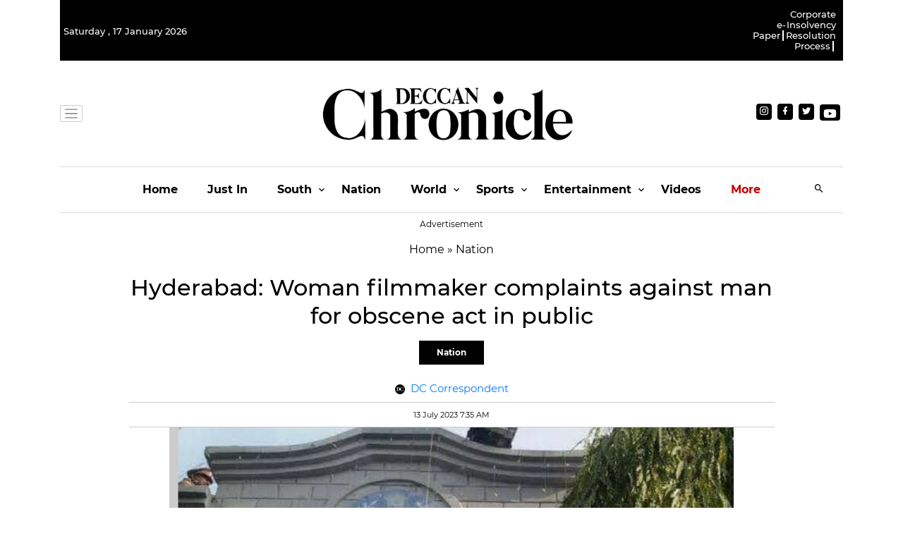

--- FILE ---
content_type: application/javascript; charset=utf-8
request_url: https://fundingchoicesmessages.google.com/f/AGSKWxXU1-noMrKbNkuBUFby70KH3PLc_rg6k9fI-CNjp1IzV9wbMKGAtlFhizWLcld6m6s_OZEKoQhcinKlC3UVYJq535fT-51x6wbOosuwLkHdQtKdx3d-XMumQtmpqXIvTIqIc09nlu4LdGVcQ4_35Nh05ByQCJVOlHzusm6rZJApvXG4kASGdNZg9UTM/_/600-90./contaxe__contest_ad__a468x60./ad-verticalbar.
body_size: -1289
content:
window['2bbc14fd-ed73-442b-95ee-e5030a72e4df'] = true;